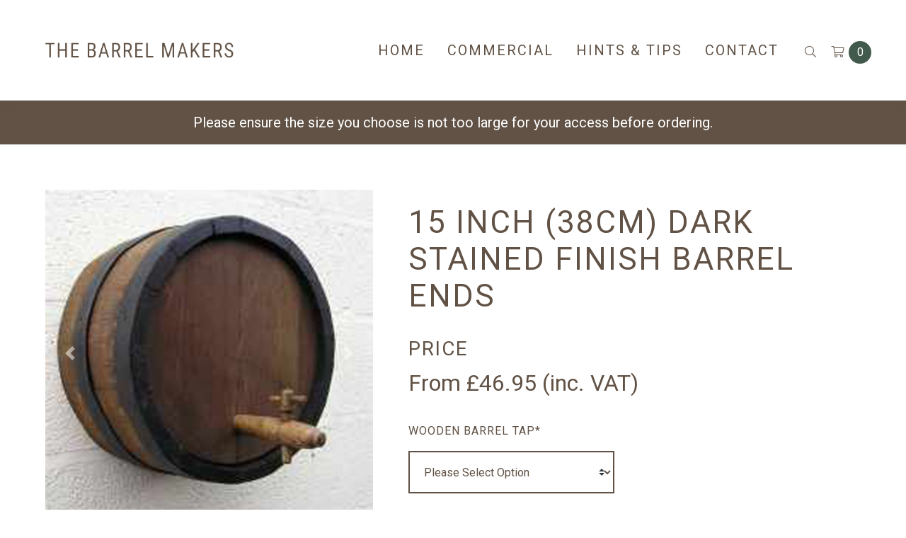

--- FILE ---
content_type: text/html; charset=utf-8
request_url: https://www.thebarrelmakers.co.uk/product/15_inch_38cm_dark_stained_finish_barrel_ends_/
body_size: 10997
content:
<!doctype html>
<html lang="en">
<head>
	<script type="text/javascript" src="https://app.termly.io/resource-blocker/5000856c-6ff2-47c6-81b1-13f0bbaf1214?autoBlock=on"></script>
	<script async src="https://www.googletagmanager.com/gtag/js?id=AW-1071656042"></script>
	<script>window.dataLayer=window.dataLayer||[];function gtag(){dataLayer.push(arguments);}gtag('js',new Date());gtag('config','AW-1071656042');</script>
	<meta charset="UTF-8">
	<meta name="viewport" content="width=device-width, initial-scale=1">
	<meta content="The Barrel Makers" name="author">
	<meta content="7 days" name="Revisit-After">	

	<title>15 inch (38cm) Dark Stained Finish Barrel Ends - Barrel Ends And Sections - Shallow Barrel Ends &bull; The Barrel Makers</title>
<meta name="keywords" content="15,inch,38cm,dark,stained,finish,barrel,ends,Barrel Ends And Sections,Shallow Barrel Ends">
<meta name="description" content="15 inch (38cm) Dark Stained Finish Barrel Ends - Barrel Ends And Sections - Shallow Barrel Ends">
<meta property="og:type" content="article">
<meta property="og:title" content="15 inch (38cm) Dark Stained Finish Barrel Ends">
<meta property="og:image" content="https://www.thebarrelmakers.co.uk/images/products/medium/Dark_Stained_Finish_Shallow_Barrel_Ends1334071020_948.jpg">
<meta property="og:description" content="15 inch (38cm) Dark Stained Finish Barrel Ends - Barrel Ends And Sections - Shallow Barrel Ends">
<meta property="og:site_name" content="The Barrel Makers">
<meta name="twitter:card" content="summary_large_image">
<meta name="twitter:title" content="15 inch (38cm) Dark Stained Finish Barrel Ends">
<meta name="twitter:image" content="https://www.thebarrelmakers.co.uk/images/products/medium/Dark_Stained_Finish_Shallow_Barrel_Ends1334071020_948.jpg">
<meta name="twitter:description" content="15 inch (38cm) Dark Stained Finish Barrel Ends - Barrel Ends And Sections - Shallow Barrel Ends">

	<script src="//ajax.googleapis.com/ajax/libs/jquery/1.9.1/jquery.min.js"></script>
<script>window.jQuery||document.write('<script src="https://www.thebarrelmakers.co.uk/themes/barrelmakers/jscript/jquery.js">\x3C/script>')</script>
	<script src="https://www.thebarrelmakers.co.uk/themes/barrelmakers/jscript/popper.min.js,qv==1582280170+bootstrap.min.js,qv==1582280171.pagespeed.jc.h-AiE_SeIJ.js"></script><script>eval(mod_pagespeed___6MG90upt);</script>
	<script>eval(mod_pagespeed_0FKTuH5dIC);</script>
	<script src="https://www.thebarrelmakers.co.uk/themes/barrelmakers/jscript/core.js,qv==1643902169+jquery.matchHeight-min.js,qv==1583921269+magnific-lightbox.js,qv==1582280172+jquery.bcSwipe.min.js,qv==1582280173.pagespeed.jc.l4bcD1zJRj.js"></script><script>eval(mod_pagespeed_OFhLSXhyO3);</script>
	<script>eval(mod_pagespeed_38t0DkccMf);</script>
	<script>eval(mod_pagespeed_QNHwhHFlzc);</script>
	<script>eval(mod_pagespeed_5Nkn2KGTD_);</script>
<script src="https://cdnjs.cloudflare.com/ajax/libs/OwlCarousel2/2.3.4/owl.carousel.min.js" integrity="sha256-pTxD+DSzIwmwhOqTFN+DB+nHjO4iAsbgfyFq5K5bcE0=" crossorigin="anonymous"></script>

<link rel="stylesheet" href="//fonts.googleapis.com/css?family=Roboto:400,400italic,500,700,500italic,700italic%7CLato:400,700">
<link rel="stylesheet" href="https://pro.fontawesome.com/releases/v5.12.1/css/all.css" integrity="sha384-TxKWSXbsweFt0o2WqfkfJRRNVaPdzXJ/YLqgStggBVRREXkwU7OKz+xXtqOU4u8+" crossorigin="anonymous">
	<link rel="stylesheet" href="https://www.thebarrelmakers.co.uk/themes/barrelmakers/css/A.bootstrap.min.css,,qv==1583837281+magnific-lightbox.css,,qv==1582280163+paymentfont.min.css,,qv==1582280164+custom.css,,qv==1648119504,Mcc.BDNtqZA1Q7.css.pagespeed.cf.5fkNlh2RNw.css"/>
	
	
	

<link rel="apple-touch-icon" sizes="57x57" href="https://www.thebarrelmakers.co.uk/themes/barrelmakers/images/favicon/xapple-icon-57x57.png.pagespeed.ic.NcdIndbRrt.webp">
<link rel="apple-touch-icon" sizes="60x60" href="https://www.thebarrelmakers.co.uk/themes/barrelmakers/images/favicon/xapple-icon-60x60.png.pagespeed.ic.JXD1ZUebHr.webp">
<link rel="apple-touch-icon" sizes="72x72" href="https://www.thebarrelmakers.co.uk/themes/barrelmakers/images/favicon/xapple-icon-72x72.png.pagespeed.ic.h2jUEKfG6D.webp">
<link rel="apple-touch-icon" sizes="76x76" href="https://www.thebarrelmakers.co.uk/themes/barrelmakers/images/favicon/xapple-icon-76x76.png.pagespeed.ic.WI3f8tMA7h.webp">
<link rel="apple-touch-icon" sizes="114x114" href="https://www.thebarrelmakers.co.uk/themes/barrelmakers/images/favicon/xapple-icon-114x114.png.pagespeed.ic.kGXYWbtwce.webp">
<link rel="apple-touch-icon" sizes="120x120" href="https://www.thebarrelmakers.co.uk/themes/barrelmakers/images/favicon/xapple-icon-120x120.png.pagespeed.ic.1OvI7iErFC.webp">
<link rel="apple-touch-icon" sizes="144x144" href="https://www.thebarrelmakers.co.uk/themes/barrelmakers/images/favicon/xapple-icon-144x144.png.pagespeed.ic.yxFJ4o_J4H.webp">
<link rel="apple-touch-icon" sizes="152x152" href="https://www.thebarrelmakers.co.uk/themes/barrelmakers/images/favicon/xapple-icon-152x152.png.pagespeed.ic.HE0i-s5dfM.webp">
<link rel="apple-touch-icon" sizes="180x180" href="https://www.thebarrelmakers.co.uk/themes/barrelmakers/images/favicon/xapple-icon-180x180.png.pagespeed.ic.B8F1l4jfRG.webp">
<link rel="icon" type="image/png" sizes="192x192" href="https://www.thebarrelmakers.co.uk/themes/barrelmakers/images/favicon/xandroid-icon-192x192.png.pagespeed.ic.s1OIJ_Ktkq.webp">
<link rel="icon" type="image/png" sizes="32x32" href="https://www.thebarrelmakers.co.uk/themes/barrelmakers/images/favicon/xfavicon-32x32.png.pagespeed.ic.LUpIqJbuCR.webp">
<link rel="icon" type="image/png" sizes="96x96" href="https://www.thebarrelmakers.co.uk/themes/barrelmakers/images/favicon/xfavicon-96x96.png.pagespeed.ic.uSZiZ6Emsr.webp">
<link rel="icon" type="image/png" sizes="16x16" href="https://www.thebarrelmakers.co.uk/themes/barrelmakers/images/favicon/xfavicon-16x16.png.pagespeed.ic.3FHG8EnHfv.webp">
<link rel="manifest" href="https://www.thebarrelmakers.co.uk/themes/barrelmakers/images/favicon/manifest.json">
<link rel="stylesheet" href="https://cdnjs.cloudflare.com/ajax/libs/OwlCarousel2/2.3.4/assets/owl.carousel.min.css"/>
<link href="https://fonts.googleapis.com/css?family=Roboto:300,400,500,700&display=swap" rel="stylesheet">
<meta name="msapplication-TileColor" content="#ffffff">
<meta name="msapplication-TileImage" content="https://www.thebarrelmakers.co.uk/themes/barrelmakers/images/favicon/ms-icon-144x144.png">
<meta name="theme-color" content="#ffffff">



	
    <script type="text/javascript">var csrfMagicToken="sid:d9766011b96c4a211b380a7f71742cdcefe68e75,1756385828";var csrfMagicName="__csrf_magic";</script><script src="https://www.thebarrelmakers.co.uk/admin/themes/default/jscript/csrf-magic.js.pagespeed.jm.IO01RbayPX.js" type="text/javascript"></script></head>
<body class="body_product body_product_default body_product_id_91 chrome">


<!--
	
-->
	<div class="container-fluid">
	<nav class="mobile-navbar navbar fixed-top navbar-light d-md-none">
		<div class="row no-gutters flex-grow-1">
			<div class="col-3 d-flex align-items-center">
				<button class="navbar-toggler" type="button" data-toggle="collapse" data-target="#mobile-menu" aria-controls="mobile-menu" aria-expanded="false" aria-label="Toggle navigation">
					<span class="navbar-toggler-icon"></span>
				</button>
			</div>
			<div class="col-6 text-center">
				<a class="brand" href="https://www.thebarrelmakers.co.uk/">
											<img alt="The Barrel Makers" class="img-fluid d-block mx-auto" src="[data-uri]">
									</a>
			</div>
			<div class="quick-icons col-3 text-right">
									<a href="https://www.thebarrelmakers.co.uk/viewcart/" class="cart-icon">
						<i class="fal fa-shopping-cart" aria-hidden="true"></i>
						<span class="badge badge-pill badge-danger">0</span>
					</a>
					<a type="button" data-toggle="modal" data-target="#searchModalCenter" style="-webkit-appearance: none;
border-radius: 0;">
						<i class="fal fa-search" aria-hidden="true"></i>
					</a>
							</div>
		</div>

		<div class="collapse" id="mobile-menu">
						<form action="https://www.thebarrelmakers.co.uk/searchresults/" method="post">
				<div class="input-group">
					<input autocomplete="off" class="form-control" name="main_search" type="search" placeholder="Search" value="">
					<span class="input-group-btn"><button class="btn btn-main" type="submit">Search</button></span>
				</div>
			</form>
												<ul class="navbar-nav">
									<li class="nav-item"><a class="nav-link" href="https://www.thebarrelmakers.co.uk/">Home</a></li>
									<li class="nav-item"><a class="nav-link" href="https://www.thebarrelmakers.co.uk/page/commercial/">Commercial</a></li>
									<li class="nav-item"><a class="nav-link" href="https://www.thebarrelmakers.co.uk/page/hints-tips/">Hints &amp; Tips</a></li>
									<li class="nav-item"><a class="nav-link" href="https://www.thebarrelmakers.co.uk/contact/">Contact</a></li>
							</ul>
					</div>
	</nav>
</div>

<header class="d-none d-md-block">
	<div class="main-container">
		<div class="row">
			<div class="logo col-md-3 col-xl-3">
				<a class="d-block" href="https://www.thebarrelmakers.co.uk/">
											<img alt="The Barrel Makers" class="img-fluid d-block" src="[data-uri]">
									</a>
			</div>
			<div class="col-12 col-md-9 col-xl-9 text-right">
													<nav class="navbar navbar-expand-md inline-block">
						<ul class="navbar-nav">
															<li class="nav-item"><a class="nav-link" href="https://www.thebarrelmakers.co.uk/">Home</a></li>
															<li class="nav-item"><a class="nav-link" href="https://www.thebarrelmakers.co.uk/page/commercial/">Commercial</a></li>
															<li class="nav-item"><a class="nav-link" href="https://www.thebarrelmakers.co.uk/page/hints-tips/">Hints &amp; Tips</a></li>
															<li class="nav-item"><a class="nav-link" href="https://www.thebarrelmakers.co.uk/contact/">Contact</a></li>
													</ul>
					</nav>
				
				<div class="right-icons inline-block">
					
						<div class="cart-link text-md-right text-center">

							<button type="button" class="btn search-btn" data-toggle="modal" data-target="#searchModalCenter">
								<i class="fal fa-search"></i>
							</button>

							<a class="align-middle cart-link" href="https://www.thebarrelmakers.co.uk/viewcart/">
								<i class="fal fa-shopping-cart"></i>
								<span>0</span>
							</a>

						</div>

									</div>
			</div>
		</div>
	</div>
</header>

<!-- Modal -->
<div class="modal fade" id="searchModalCenter" tabindex="-1" role="dialog" aria-labelledby="searchModalCenterTitle" aria-hidden="true">
  <div class="modal-dialog modal-dialog-centered" role="document">
    <div class="modal-content">
      <div class="modal-header">
        <h5 class="modal-title" id="searchModalCenterTitle">Search our products</h5>
        <button type="button" class="close" data-dismiss="modal" aria-label="Close">
          <span aria-hidden="true">&times;</span>
        </button>
      </div>
      <div class="modal-body">
				<div class="search">
					<form action="https://www.thebarrelmakers.co.uk/searchresults/" class="header-search" method="post">
						<div class="input-group">
							<input autocomplete="off" class="form-control" id="main_search" name="main_search" type="search" placeholder="Search" value="">
							<span class="input-group-btn"><button class="btn btn-main" type="submit">Search</button></span>
						</div>

						<div class="search-suggestions">
							<ul class="list-group"></ul>
						</div>
					</form>
				</div>
      </div>
      <div class="modal-footer">
        <button type="button" class="btn btn-secondary" data-dismiss="modal">Close</button>
        <button type="button" class="btn btn-primary">Save changes</button>
      </div>
    </div>
  </div>
</div>

	<div class="product-info-bar">
	<div class="container-fluid">
		<p>Please ensure the size you choose is not too large for your access before ordering.</p>
	</div>
</div>

<div class="main-container">
	<div class="white-section">
		<div class="product-page" itemscope itemtype="http://schema.org/Product">
			<div class="row">
				<div class="product-gallery col-sm-12 col-md-6 col-lg-5">
					<div class="carousel slide" id="product-gallery" data-ride="carousel" data-interval="false">
						<div class="carousel-inner" role="listbox">
															<div class="carousel-item active" data-product-image="83">
									<a href="https://www.thebarrelmakers.co.uk/images/products/large/Dark_Stained_Finish_Shallow_Barrel_Ends1334071020_948.jpg" class="mfp-zoom d-block mx-auto">
										<img itemprop="image" class="no-image img-fluid d-block" alt="15 inch (38cm) Dark Stained Finish Barrel Ends" src="https://www.thebarrelmakers.co.uk/images/products/medium/Dark_Stained_Finish_Shallow_Barrel_Ends1334071020_948.jpg">
									</a>
								</div>
													</div>

						<a class="carousel-control-prev" href="#product-gallery" role="button" data-slide="prev">
							<span class="carousel-control-prev-icon" aria-hidden="true"></span>
							<span class="sr-only">Previous</span>
						</a>
						<a class="carousel-control-next" href="#product-gallery" role="button" data-slide="next">
							<span class="carousel-control-next-icon" aria-hidden="true"></span>
							<span class="sr-only">Next</span>
						</a>
					</div>
									</div>

				<div class="product-details col-sm-12 col-md-6 col-lg-7">
					<div class="card">
						<div class="card-body">
							<h1 class="card-title" itemprop="name">15 inch (38cm) Dark Stained Finish Barrel Ends</h1>

							<div class="product-tags">
																
								<span class="stock-level low-stock badge badge-pill badge-warning hidden">Low in stock</span>

								<span class="stock-level out-of-stock badge badge-pill badge-danger hidden">Out of stock</span>

								<span class="stock-level in-stock badge badge-pill badge-success hidden">In stock</span>
							</div>

							<form method="post" action="https://www.thebarrelmakers.co.uk/product/15_inch_38cm_dark_stained_finish_barrel_ends_/" id="productview_form" itemprop="offers" itemscope itemtype="http://schema.org/Offer">
								<input type="hidden" name="productview_id" value="91">
								<meta itemprop="price" content="46.95">
								<meta itemprop="priceCurrency" content="GBP">
									
									<div class="price">
										<h4>Price</h4>
										<span class="from" id="default-product-from">From </span>										<span class="currency" id="default-product-currency">&pound;</span><span id="default-product-price">46.95 (inc. VAT)</span>

																			</div>

																			<ul class="product-options list-group list-group-flush">
																							<li class="list-group-item">
													<div class="form-group">
														<label class="equal" for="product_option_1394">Wooden Barrel Tap<span class="mandatory">*</span></label>
														<div class="select-wrapper">
															<select class="form-control product-option-select custom-select" id="product_option_1394" name="product_option[1394]" data-option-id="1394">
																<option value="">Please Select Option</option>
																																	<option value="without a barrel tap">without a barrel tap</option>
																																	<option value="a fitted 7&quot; wooden tap">a fitted 7&quot; wooden tap</option>
																															</select>
														</div>
													</div>
												</li>
																					</ul>
									
									
																		<div class="form-group">
										<div class="container-fluid">
											<div class="row">
												<div class="col-12 px-0">
													<label for="productview_quantity" class="col-form-label quantity-col">Quantity</label>
												</div>
												<div class="col-3 col-xl-4 col-xxl-1 px-0">
													<input class="form-control" type="number" name="productview_quantity" id="productview_quantity" value="1" min="1">
												</div>
												<div class="col-9 col-xl-6 col-xxl-5 add-to-cart px-0">
													<input class="btn btn-cart" type="submit" id="addtocartbtn" value="Add to cart" name="productview_addtocart">
																									</div>
											</div>
										</div>
									</div>
															</form>
						</div>
					</div>
				</div>
			</div>
		</div>
	</div>

	
	<div class="white-section brown text-center">
		<div class="product-description">
			<div class="container-fluid">
				<div class="row">
					<div class="col-12 col-xl-8 offset-xl-2">
						<h3>Product description</h3>
						<div class="description" itemprop="description">
							<p>The dark stained ends have black painted hoops and a dark stained finish to the wood.</p>
<p>Approximate End Diameter 15 inch (38cm)</p>
<p>Why not purchase with a fitted wooden tap at the additional cost of &pound;6.00. <br/>&nbsp;</p>

													</div>
					</div>
				</div>
			</div>
		</div>
	</div>

</div>


<!-- Brass Tap Modal -->
<div class="modal fade" id="brassTapsModal" tabindex="-1" role="dialog" aria-labelledby="brassTapsModalTitle" aria-hidden="true">
  <div class="modal-dialog modal-dialog-centered" role="document">
    <div class="modal-content">
      <div class="modal-header">
        <h5 class="modal-title" id="brassTapsModalLongTitle">Brass Taps</h5>
        <button type="button" class="close" data-dismiss="modal" aria-label="Close">
          <span aria-hidden="true">&times;</span>
        </button>
      </div>
      <div class="modal-body">
<p>Rainwater barrels have the option of having a brass tap fitted near the bottom of the barrel. Brass taps are available in three different styles. The frog tap version includes a screw-on hose-tail to which a length of garden hose may be attached.</p>
      </div>
      <div class="modal-footer">
        <button type="button" class="btn btn-secondary" data-dismiss="modal">Close</button>
        <button type="button" class="btn btn-primary">Save changes</button>
      </div>
    </div>
  </div>
</div>

<!-- Wood Tap Modal -->
<div class="modal fade" id="woodTapsModal" tabindex="-1" role="dialog" aria-labelledby="woodTapsModalTitle" aria-hidden="true">
  <div class="modal-dialog modal-dialog-centered" role="document">
    <div class="modal-content">
      <div class="modal-header">
        <h5 class="modal-title" id="woodTapsModalLongTitle">Woodern Taps</h5>
        <button type="button" class="close" data-dismiss="modal" aria-label="Close">
          <span aria-hidden="true">&times;</span>
        </button>
      </div>
      <div class="modal-body">
<p>Oak barrel butts are also available fitted with wooden barrel taps. Three sizes of tap are available, i.e. 7" (17½cm), 8" (20cm) and 10" (25cm). The larger the tap the greater the flow of water.<p>
      </div>
      <div class="modal-footer">
        <button type="button" class="btn btn-secondary" data-dismiss="modal">Close</button>
        <button type="button" class="btn btn-primary">Save changes</button>
      </div>
    </div>
  </div>
</div>

<!-- Barrel Lids Modal -->
<div class="modal fade" id="barrelLidsModal" tabindex="-1" role="dialog" aria-labelledby="barrelLidsModalTitle" aria-hidden="true">
  <div class="modal-dialog modal-dialog-centered" role="document">
    <div class="modal-content">
      <div class="modal-header">
        <h5 class="modal-title" id="barrelLidsModalLongTitle">Barrel Lids</h5>
        <button type="button" class="close" data-dismiss="modal" aria-label="Close">
          <span aria-hidden="true">&times;</span>
        </button>
      </div>
      <div class="modal-body">
<p>Water butts can have either a loose lift-off lid or a fixed non-removable end. Either may be notched to allow entry of a drainpipe. Fixed ends are a safer option for children. We recommend fixed ends because they restrict air flow into the barrel and also trap moist air inside the barrel. This is beneficial for the barrel during hot, dry weather conditions. Reduced air flow also reduces the possibility of stagnant water effects.<p>
      </div>
      <div class="modal-footer">
        <button type="button" class="btn btn-secondary" data-dismiss="modal">Close</button>
        <button type="button" class="btn btn-primary">Save changes</button>
      </div>
    </div>
  </div>
</div>

<!-- Barrel Stands Modal -->
<div class="modal fade" id="barrelStandsModal" tabindex="-1" role="dialog" aria-labelledby="barrelStandsModalTitle" aria-hidden="true">
  <div class="modal-dialog modal-dialog-centered" role="document">
    <div class="modal-content">
      <div class="modal-header">
        <h5 class="modal-title" id="barrelStandsModalLongTitle">Barrel Stands</h5>
        <button type="button" class="close" data-dismiss="modal" aria-label="Close">
          <span aria-hidden="true">&times;</span>
        </button>
      </div>
      <div class="modal-body">
<p>Use a stand to lift the barrel off the ground increasing the clearance from the tap to the ground by an additional 4". This makes it sufficient for most buckets and watering cans. Our stands are made from pressure treated timber for long life. Water butt stands are 4" high and are made from pressure treated timber for long life. These attractive additions serve to lift the barrel off the ground allowing air to circulate under the barrel. They also increase the clearance between the tap and the ground by 4" making it possible to get larger watering cans and buckets under the tap.<p>
      </div>
      <div class="modal-footer">
        <button type="button" class="btn btn-secondary" data-dismiss="modal">Close</button>
        <button type="button" class="btn btn-primary">Save changes</button>
      </div>
    </div>
  </div>
</div>

<!-- Rainsaver Modal -->
<div class="modal fade" id="rainsaverModal" tabindex="-1" role="dialog" aria-labelledby="rainsaverModalTitle" aria-hidden="true">
  <div class="modal-dialog modal-dialog-centered" role="document">
    <div class="modal-content">
      <div class="modal-header">
        <h5 class="modal-title" id="rainsaverModalLongTitle">Rainsaver Diverters</h5>
        <button type="button" class="close" data-dismiss="modal" aria-label="Close">
          <span aria-hidden="true">&times;</span>
        </button>
      </div>
      <div class="modal-body">
<p>Easy way to connect your water butt to a downpipe. This device diverts water from the downpipe to the water butt until the water butt is full. Any further water passes straight down the downpipe. No need for notches or lids. Fits both standard 68mm diameter round and 65mm square section drainpipe. It is however possible to fit diverters to pipes up to 81mm in diameter by using a large drainpipe adaptor. Water from your drainpipe collects inside a well in the rainsaver and flows to your water butt through the flexible hose. When the water level in the butt reaches the same level as the top of the rainsaver's well any further rainwater flows down the remainder of the downpipe. These Rainsavers are a convenient way to connect your water butt to a downpipe and fills your barrel and also acts as an overflow. To fit the rainsaver simply find the height you need to fit the saver at (approx. midway between the water butt hose entry and the top of the water butt), cut a 30mm section out of the drainpipe and slot the drainpipe back together using the rainsaver as the connector. Attach the flexible hose to the water butt to complete the installation.p>
      </div>
      <div class="modal-footer">
        <button type="button" class="btn btn-secondary" data-dismiss="modal">Close</button>
        <button type="button" class="btn btn-primary">Save changes</button>
      </div>
    </div>
  </div>
</div>



<script>$(document).ready(function(){$('#product-gallery').on('click','.mfp-zoom',function(e){e.preventDefault();if("ontouchstart"in window||window.navigator.msMaxTouchPoints){return false;}$.magnificPopup.open({items:[{src:'https://www.thebarrelmakers.co.uk/images/products/large/Dark_Stained_Finish_Shallow_Barrel_Ends1334071020_948.jpg',title:'15 inch (38cm) Dark Stained Finish Barrel Ends'},],type:'image',gallery:{enabled:true}},$('#product-gallery .carousel-item.active').index());});});</script>
<!-- End Product Image Handling -->

	<div class="recycled-usp">
	<div class="row">
		<div class="col-12 col-sm-10 col-md-10 col-lg-9 col-xl-9 d-flex align-items-center text-center text-sm-left">
			<h4>All of our barrels are recycled and made from sustainable materials - recycling today for a greener tomorrow!</h4>
		</div>
		<div class="col-12 col-sm-2 col-md-2 col-lg-3 col-xl-3 text-center text-sm-right">
			<img src="[data-uri]" class="recycle-img">
		</div>
	</div>
</div>

<footer>
	<div class="footer-container">
		<div class="container-fluid">
			<div class="row">
				<div class="col-12 col-sm-6 col-md-6 col-lg-3 d-flex align-items-bassline footer-col">
					<i class="fal fa-map-marker-alt inline-block"></i>
					<p class="inline-block">The Barrel Makers<br>LADY PARK, GATESHEAD<br/>
TYNE AND WEAR<br/>
ENGAND, NE11 0HD</p>
														</div>
				<div class="col-12 col-sm-6 col-md-6 col-lg-3 footer-col">
					<p><i class="fal fa-phone-alt"></i> <a href="tel:07526812713">07526812713</a></p>
					<p><i class="fal fa-envelope"></i> <a href="mailto:mailbox@thebarrelmakers.co.uk">mailbox@thebarrelmakers.co.uk</a></p>
					<div class="social-icons">
						<a href="https://www.facebook.com/barrelmakers" class="social-link" target="_blank"><i class="fab fa-facebook-square" aria-hidden="true"></i></a>						<a href="https://twitter.com/TheBarrelMakers" class="social-link" target="_blank"><i class="fab fa-twitter-square" aria-hidden="true"></i></a>																																			</div>
				</div>
				<div class="col-12 col-sm-6 col-md-6 col-lg-3 footer-col">
																<nav>
							<ul class="navbar-nav">
																	<li class="nav-item"><a class="nav-link" href="https://www.thebarrelmakers.co.uk/contact/">Contact</a></li>
															</ul>
						</nav>
									</div>
				<div class="col-12 col-sm-6 col-md-6 col-lg-3">
																<nav>
							<ul class="navbar-nav">
																	<li class="nav-item"><a class="nav-link" href="https://www.thebarrelmakers.co.uk/page/terms-and-conditions/">Terms &amp; Conditions</a></li>
																	<li class="nav-item"><a class="nav-link" href="https://www.thebarrelmakers.co.uk/page/privacy-policy/">Privacy Policy</a></li>
															</ul>
						</nav>
									</div>
			</div>
		</div>
	</div>
	<div class="legal">
		<div class="container">
			<div class="row">
				<div class="col-12 col-md-12 text-md-center">
					<ul class="list-inline">
												<li class="list-inline-item"><a href="https://www.thebarrelmakers.co.uk/sitemap/">Site Map</a></li>
						<li class="list-inline-item"><a href="https://www.thebarrelmakers.co.uk/page/terms-and-conditions/">Terms &amp; Conditions</a></li>
						<li class="list-inline-item"><a href="https://www.thebarrelmakers.co.uk/page/privacy-policy/">Privacy Policy</a></li>
						<li class="list-inline-item"><a href="https://www.thebarrelmakers.co.uk/website-terms/" rel="nofollow">Website Terms</a></li>
						<li class="list-inline-item"><a href="https://www.thebarrelmakers.co.uk/contact/">Contact Us</a></li>
						<li class="list-inline-item"><a href="http://www.discoverydesign.co.uk">Website by Discovery Design</a></li>
						<li class="list-inline-item">Licensed to The Barrel Makers</li>
					</ul>
				</div>
			</div>
		</div>
	</div>
</footer>


<script type="text/javascript">CsrfMagic.end();</script></body>
</html>

--- FILE ---
content_type: application/javascript
request_url: https://www.thebarrelmakers.co.uk/themes/barrelmakers/jscript/core.js,qv==1643902169+jquery.matchHeight-min.js,qv==1583921269+magnific-lightbox.js,qv==1582280172+jquery.bcSwipe.min.js,qv==1582280173.pagespeed.jc.l4bcD1zJRj.js
body_size: 12031
content:
var mod_pagespeed_OFhLSXhyO3 = "$(document).ready(function(){$('.match').matchHeight();$('.match-1').matchHeight();$('.carousel').carousel()\n$('.carousel').bcSwipe({threshold:50});$('.equal').matchHeight({byRow:false});$('.equal-two').matchHeight({byRow:false});$('.equal-three').matchHeight({byRow:false});$('.equal-four').matchHeight({byRow:false});$(window).load(function(){$('#cart-update-modal').modal('show');});$('.photogallery').each(function(){$(this).magnificPopup({delegate:'a',type:'image',tLoading:'Loading image #%curr%...',mainClass:'mfp-img-mobile',gallery:{enabled:true,navigateByImgClick:true,preload:[0,1]}});});$('.logo-carousel').owlCarousel({items:3,loop:true,margin:0,nav:true,dots:false,autoplay:true,autoplayTimeout:6000,autoplayHoverPause:true,responsive:{300:{items:2,loop:true,margin:0,nav:false,dots:false,autoplay:true,autoplayTimeout:6000,autoplayHoverPause:true,},768:{items:3,loop:true,margin:0,nav:true,dots:false,autoplay:true,autoplayTimeout:6000,autoplayHoverPause:true,},1199:{items:4,loop:true,margin:0,nav:false,dots:false,autoplay:true,autoplayTimeout:6000,autoplayHoverPause:true,},1551:{items:6,loop:true,margin:0,nav:false,dots:false,autoplay:true,autoplayTimeout:6000,autoplayHoverPause:true,},},});$('.popular-products').owlCarousel({items:3,loop:false,margin:0,nav:true,dots:false,autoplay:true,autoplayTimeout:6000,autoplayHoverPause:true,navText:[\"<i class='fal fa-arrow-left'></i>\",\"<i class='fal fa-arrow-right'></i>\"],responsive:{300:{items:1,loop:true,margin:0,nav:true,dots:false,autoplay:true,autoplayTimeout:6000,autoplayHoverPause:true,navText:[\"<i class='fal fa-arrow-left'></i>\",\"<i class='fal fa-arrow-right'></i>\"],},767:{items:2,loop:true,margin:0,nav:true,dots:false,autoplay:true,autoplayTimeout:6000,autoplayHoverPause:true,navText:[\"<i class='fal fa-arrow-left'></i>\",\"<i class='fal fa-arrow-right'></i>\"],},1199:{items:3,loop:true,margin:0,nav:true,dots:false,autoplay:true,autoplayTimeout:6000,autoplayHoverPause:true,navText:[\"<i class='fal fa-arrow-left'></i>\",\"<i class='fal fa-arrow-right'></i>\"],},1650:{items:4,loop:true,margin:0,nav:true,dots:false,autoplay:true,autoplayTimeout:6000,autoplayHoverPause:true,navText:[\"<i class='fal fa-arrow-left'></i>\",\"<i class='fal fa-arrow-right'></i>\"],},},});var owl=$('.slider-images').owlCarousel({loop:true,autoplay:false,nav:true,items:1,dots:false,startPosition:'URLHash',navText:['<i class=\"fa fa-angle-left\" aria-hidden=\"true\"></i>','<i class=\"fa fa-angle-right\" aria-hidden=\"true\"></i>'],autoHeight:true,lazyLoad:true});$('.gallery-thumbnails').on('click','a',function(e){e.preventDefault();owl.trigger('to.owl.carousel',[$(this).data('slide')]);});$('.logo-carousel').owlCarousel({items:3,loop:true,margin:0,nav:true,dots:false,autoplay:true,autoplayTimeout:6000,autoplayHoverPause:true,responsive:{300:{items:1,loop:true,margin:0,nav:false,dots:false,autoplay:true,autoplayTimeout:6000,autoplayHoverPause:true,},767:{items:2,loop:true,margin:0,nav:true,dots:false,autoplay:true,autoplayTimeout:6000,autoplayHoverPause:true,},1199:{items:6,loop:true,margin:0,nav:false,dots:false,autoplay:true,autoplayTimeout:6000,autoplayHoverPause:true,},},});$(\".shipping-details-container\").toggle(!$(\"#orderdetails_shipping_same_as_billing_address\").is(\":checked\"));$(\"#orderdetails_shipping_same_as_billing_address\").on(\"change\",function(){$(\".shipping-details-container\").toggle(!this.checked);updateShippingOptions();});updateShippingOptions();$(\"#orderdetails_billing_country, #orderdetails_shipping_country\").on(\"change\",function(){if($(\"#orderdetails_shipping_same_as_billing_address\").is(\":checked\")===true||$(\"#orderdetails_shipping_same_as_billing_address\").length===0){updateShippingOptions();}else if($(\"#orderdetails_shipping_same_as_billing_address\").is(\":checked\")===false){updateShippingOptions();}});$(\"#orderdetails_billing_postcode, #orderdetails_shipping_postcode\").on(\"keyup\",function(){if($(\"#orderdetails_shipping_same_as_billing_address\").is(\":checked\")===true||$(\"#orderdetails_shipping_same_as_billing_address\").length===0){updateShippingOptions();}else if($(\"#orderdetails_shipping_same_as_billing_address\").is(\":checked\")===false){updateShippingOptions();}});$(\"#orderdetails_billing_address, #orderdetails_shipping_address\").on(\"change\",function(){updateShippingOptions();});function updateShippingOptions(){var shipping_address_id=-1;var shipping_address_id_type=\"\";if($(\"#orderdetails_shipping_address\").length){shipping_address_id=$(\"#orderdetails_shipping_address\").val();shipping_address_id_type=\"shipping\";if(shipping_address_id===-2){shipping_address_id=$(\"#orderdetails_billing_address\").val();shipping_address_id_type=\"billing\";}}var shipping_country=$(\"#orderdetails_shipping_country\").val();var shipping_postcode=$(\"#orderdetails_shipping_postcode\").val();if($(\"#orderdetails_shipping_same_as_billing_address\").is(\":checked\")===true||(shipping_address_id_type===\"billing\"&&shipping_address_id===-1)||($(\"#orderdetails_shipping_same_as_billing_address\").length===0&&$(\"#orderdetails_shipping_address\").length===0)){shipping_country=$(\"#orderdetails_billing_country\").val();shipping_postcode=$(\"#orderdetails_billing_postcode\").val();}$.post(\"/ajax.php\",{ajax:\"shipping\",\"shipping_country\":shipping_country,\"shipping_postcode\":shipping_postcode,\"shipping_address_id\":shipping_address_id},function(data){if(data!==undefined){var shipping_html=\"\";data.forEach(function(shipping_method){if(shipping_method.cost!==null){shipping_html+=\"<dt><input name=\\\"orderdetails_shipping\\\" type=\\\"radio\\\" value=\\\"\"+shipping_method.id+\"\\\"\"+(shipping_method.checked&&!$(\"input[name=\\\"orderdetails_click_and_collect\\\"]:checked\").length?\" checked\":\"\")+\">\"+shipping_method.name+\"</dt>\";shipping_html+=\"<dd>\"+shipping_method.currency+shipping_method.cost+\"</dd>\";}else{shipping_html+=\"<dt>\"+shipping_method.name+\"</dt>\";shipping_html+=\"<dd></dd>\";}});$(\"#shipping_container_ajax\").html(shipping_html);}},\"json\");}updateShippingInformationContainer();$(\"#shipping_container_ajax, #click_and_collect_container\").on(\"change\",\"input\",function(){if(this.checked){$(\"#shipping_container_ajax input[name=\\\"orderdetails_shipping\\\"], #click_and_collect_container input[name=\\\"orderdetails_click_and_collect\\\"]\").not(this).prop(\"checked\",false);updateShippingInformationContainer();}});function updateShippingInformationContainer(){if($(\"input[name=\\\"orderdetails_click_and_collect\\\"]:checked\").length){$(\".shipping:visible\").hide();}else{$(\".shipping:hidden\").show();}}$(\".product-option-select:not(:first)\").attr(\"disabled\",true);if($(\"#default-product-rrp-price\").text()===\"\"){$(\"#default-product-rrp\").hide();}var fromPrice=$(\"#default-product-price\").text();if($(\"form#productview_form\").length){$(\"form#productview_form\")[0].reset();}$(\".product-options\").on(\"change ready\",\".product-option-select\",function(){var selectedOptionIndex=$(\".product-option-select\").index($(this));if($(this).val()===\"\"){$(\".product-option-select:lt(\"+(selectedOptionIndex+1)+\")\").attr(\"disabled\",false);$(\".product-option-select:gt(\"+(selectedOptionIndex)+\")\").attr(\"disabled\",true).prop(\"selectedIndex\",0);}else{$(\".product-option-select:lt(\"+(selectedOptionIndex+2)+\")\").attr(\"disabled\",false);$(\".product-option-select:gt(\"+(selectedOptionIndex)+\")\").attr(\"disabled\",true).prop(\"selectedIndex\",0);}$(\".product-option-select:gt(\"+(selectedOptionIndex)+\")\").find(\"option[value!=\\\"\\\"]\").remove();if(selectedOptionIndex!==($(\".product-option-select\").length-1)&&$(this).val()!==\"\"){var nextOptionID=$(\".product-option-select:eq(\"+(selectedOptionIndex+1)+\")\").data(\"option-id\");$.post(\"/ajax.php\",\"ajax=next_product_options&product_id=\"+$(\"input[name=\\\"productview_id\\\"]\").val()+\"&next_option_id=\"+nextOptionID+\"&\"+$(\".product-option-select\").serialize(),function(data){if(data!==undefined){$.each(data,function(i,item){$(\".product-option-select:eq(\"+(selectedOptionIndex+1)+\")\").append(\"<option>\"+item.value+\"</option>\");});$(\".product-option-select:eq(\"+(selectedOptionIndex+1)+\")\").attr(\"disabled\",false);}},\"json\");}var productOptionsComplete=true;$(\".product-option-select\").each(function(){if($(this).val()===\"\"){productOptionsComplete=false;}});if(productOptionsComplete){$(\"#default-product-rrp\").hide();$(\"#default-product-from\").hide();$(\"#default-product-currency\").hide();$(\"#default-product-price\").text(\"Updating Price...\");$.post(\"/ajax.php\",\"ajax=product_information&product_id=\"+$(\"input[name=\\\"productview_id\\\"]\").val()+\"&\"+$(\".product-option-select\").serialize(),function(data){if(data!==undefined){if(data.image_id){var variationImage=$(\"#product-gallery .carousel-item[data-product-image=\\\"\"+data.image_id+\"\\\"]\");$(\"#product-gallery\").carousel(variationImage.index());}if(data.available===true){$(\"#default-product-from\").hide();$(\"#default-product-currency\").show();$(\"#default-product-price\").text(($(\"#default-product-price\").data(\"vat-rule\")===\"excluded\")?data.net_price:data.price);if(data.rrp>0){$(\"#default-product-rrp-price\").text(data.rrp);$(\"#default-product-rrp\").show();}else{$(\"#default-product-rrp\").hide();}$(\".stock-level\").addClass(\"hidden\");if(!data.in_stock){$(\".stock-level.out-of-stock\").removeClass(\"hidden\");}else if(data.low_stock){$(\".stock-level.low-stock\").removeClass(\"hidden\");}else{$(\".stock-level.in-stock\").removeClass(\"hidden\");}}else{$(\".stock-level\").addClass(\"hidden\");$(\"#default-product-rrp\").hide();$(\"#default-product-from\").hide();$(\"#default-product-currency\").hide();$(\"#default-product-price\").text(\"Product Not Available\");}}},\"json\");}else{$(\".stock-level\").addClass(\"hidden\");$(\"#default-product-rrp\").hide();$(\"#default-product-from\").show();$(\"#default-product-currency\").show();$(\"#default-product-price\").text(fromPrice);}});$(\".myaccount-addresses\").on(\"change\",\".select-billing-default\",function(){var defaultID=$(this).val();$(this).parents(\"li\").find(\".select-billing-default\").attr(\"checked\",true);$.post(\"/ajax.php\",{\"ajax\":\"myaccount_update_default_address\",\"myaccount_address_type\":\"billing\",\"address_id\":defaultID},null,\"json\");});$(\".myaccount-addresses\").on(\"change\",\".select-shipping-default\",function(){var defaultID=$(this).val();$(this).parents(\"li\").find(\".select-shipping-default\").attr(\"checked\",true);$.post(\"/ajax.php\",{\"ajax\":\"myaccount_update_default_address\",\"myaccount_address_type\":\"shipping\",\"address_id\":defaultID},null,\"json\");});$(\"#orderdetails_billing_address\").on(\"change\",function(){if($(\"#orderdetails_billing_address\").val()===\"-1\"){$(\".billing-details-container\").show();}else{$(\".billing-details-container\").hide();}});$(\"#orderdetails_billing_address\").trigger(\"change\");$(\"#orderdetails_shipping_address\").on(\"change\",function(){if($(\"#orderdetails_shipping_address\").val()===\"-1\"){$(\".shipping-details-container\").show();}else{$(\".shipping-details-container\").hide();}});$(\"#orderdetails_shipping_address\").trigger(\"change\");$(\".review-write-a-review-btn\").on(\"click\",function(e){e.preventDefault();if($(\".write-a-review-container:visible\").length===0){$(\".write-a-review-container\").removeClass(\"hidden\");$(\".reviews-container\").addClass(\"hidden\");}});$(\"#review-write-a-review\").on(\"submit\",function(e){e.preventDefault();$.post(\"/ajax.php?ajax=add_product_review\",$(\"#review-write-a-review\").serialize(),function(data){if(data!==undefined){alert(data.msg);if(!data.error){$(\".write-a-review-container\").addClass(\"hidden\");$(\".reviews-container\").removeClass(\"hidden\");$(\"#review-write-a-review\").trigger(\"reset\");}}},\"json\");return false;});var searchDelayTimeout;var searchDelayPeriod=500;$(\"#main_search\").on(\"keyup\",function(){clearTimeout(searchDelayTimeout);searchDelayTimeout=setTimeout(function(){$.post(\"/ajax.php\",{\"ajax\":\"search_suggestions\",\"search_term\":$(\"#main_search\").val()},function(data){$(\".search-suggestions ul\").html(\"\");if(data!==undefined){if(data.length){$.each(data,function(i,item){$(\".search-suggestions ul\").append(\"<li class=\\\"list-group-item\\\"><a href=\\\"\"+item.search_url+\"\\\">\"+item.search_term+(item.num_results!==null?\" <span>\"+item.num_results+\"</span>\":\"\")+\"</a></li>\");});$(\".search-suggestions:hidden\").show();}else{$(\".search-suggestions:visible\").hide();}}else{$(\".search-suggestions:visible\").hide();}},\"json\");},searchDelayPeriod);});$(\"#main_search\").on('focus',function(){searchDelayPeriod=0;$(\"#main_search\").trigger(\"keyup\");searchDelayPeriod=500;});$(\"body:not(\\\".search\\\")\").on(\"click\",function(){if(!$(\"#main_search\").is(\":focus\")){$(\".search-suggestions:visible\").hide();}});$(\"#product-filter-form select\").on(\"change\",function(){$(\"#product-filter-form\").submit();});$(\".filters .card .card-header\").on(\"click\",function(){$(this).next(\".card-body\").slideToggle();});$(\".mobile-refine-by\").on(\"click\",function(){$(\".filters\").slideToggle();});$(\".page-content table\").addClass(\"table\").wrap(\"<div class=\\\"table-responsive\\\"></div>\");if($(\"#product-filter-per-page\").length){$(\".view-per-page\").hide();var perPageOptions=[];$(\"#product-filter-per-page > option\").each(function(){perPageOptions[perPageOptions.length]=\"<a \"+(($(\"#product-filter-per-page > option:selected\").val()===this.value)?\"class=\\\"active\\\" \":\"\")+\"href=\\\"#\\\" data-per-page=\\\"\"+this.value+\"\\\">\"+this.value+\"</a>\";});$(\".per-page-options\").append(perPageOptions.join(\"<span> / </span>\"));$(\".per-page-options a\").on(\"click\",function(e){e.preventDefault();var perPage=$(this).data(\"per-page\");$(\"#product-filter-per-page\").val(perPage).trigger(\"change\");});}});function loadProductReviews(product_id,product_title){var loadingNext=false;var loadStart=0;var endReached=false;$(\".review-details > .inner\").scroll(function(){if(loadingNext===false&&endReached===false&&(($(this).scrollTop()+$(this).innerHeight()>=$(this)[0].scrollHeight-100)||loadStart===0)){loadingNext=true;if($(\".reviews-container .ajax-loading:hidden\").length){$(\".reviews-container .ajax-loading:hidden\").fadeIn(\"fast\");}$.get(\"/ajax.php\",{\"ajax\":\"load_product_reviews\",\"product_id\":product_id,\"review_load_start\":loadStart},function(data){if(data!==undefined){if(data.length){$.each(data,function(i,item){var starRating=\"\";for(var r=1;r<=5;r++){if(item.rating>=r){starRating+=\"<i class=\\\"fa fa-star full\\\"></i>\";}else{starRating+=\"<i class=\\\"fa fa-star-o empty\\\"></i>\";}}$(\".reviews-container .ajax-loading\").before(\"<div class=\\\"review-holder\\\" itemprop=\\\"review\\\" itemscope itemtype=\\\"http://schema.org/Review\\\"><div class=\\\"inner border-b clearfix row no-pad\\\">\"+\"<div class=\\\"review-display-name text-left col-6 col-md-10\\\"><meta itemprop=\\\"headline\\\" content=\\\"\"+item.display_name+\"'s Review\\\">\"+\"<p class=\\\"mb-0\\\" itemprop=\\\"author\\\">\"+item.display_name+\" <meta itemprop=\\\"datePublished\\\" content=\\\"\"+item.iso_date+\"\\\"><span class=\\\"text-muted timestamp-fullstring\\\"> - \"+item.short_date+\"</span></p></div>\"+\"<div class=\\\"review text-right col-6 col-md-2\\\"><p class=\\\"mb-0\\\" itemprop=\\\"reviewRating\\\" itemscope itemtype=\\\"http://schema.org/Rating\\\"><meta itemprop=\\\"ratingValue\\\" content=\\\"\"+item.rating+\"\\\">\"+starRating+\"</p></div>\"+\"<div class=\\\"review-content col-sm-12 col-md-12\\\" itemprop=\\\"description\\\"><p>\"+item.review+\"</p></div><div class=\\\"review-recommend col-sm-12 col-md-12\\\"><p class=\\\"text-muted mb-0\\\"><i class=\\\"fa fa-thumbs-\"+(item.recommended?\"up\":\"down\")+\"\\\"></i>\"+\" \"+(item.recommended?\"would\":\"would not\")+\" recommend product</p></div>\"+\"</div></div></div>\");});}else{endReached=true;}if($(\".reviews-container .ajax-loading:visible\").length){$(\".reviews-container .ajax-loading:visible\").fadeOut(\"fast\");}loadStart+=data.length;loadingNext=false;}},\"json\");}}).trigger(\"scroll\");}";
var mod_pagespeed_38t0DkccMf = "!function(t){\"use strict\";\"function\"==typeof define&&define.amd?define([\"jquery\"],t):\"undefined\"!=typeof module&&module.exports?module.exports=t(require(\"jquery\")):t(jQuery)}(function(t){var e=-1,o=-1,n=function(t){return parseFloat(t)||0},a=function(e){var o=1,a=t(e),i=null,r=[];return a.each(function(){var e=t(this),a=e.offset().top-n(e.css(\"margin-top\")),s=r.length>0?r[r.length-1]:null;null===s?r.push(e):Math.floor(Math.abs(i-a))<=o?r[r.length-1]=s.add(e):r.push(e),i=a}),r},i=function(e){var o={byRow:!0,property:\"height\",target:null,remove:!1};return\"object\"==typeof e?t.extend(o,e):(\"boolean\"==typeof e?o.byRow=e:\"remove\"===e&&(o.remove=!0),o)},r=t.fn.matchHeight=function(e){var o=i(e);if(o.remove){var n=this;return this.css(o.property,\"\"),t.each(r._groups,function(t,e){e.elements=e.elements.not(n)}),this}return this.length<=1&&!o.target?this:(r._groups.push({elements:this,options:o}),r._apply(this,o),this)};r.version=\"0.7.2\",r._groups=[],r._throttle=80,r._maintainScroll=!1,r._beforeUpdate=null,r._afterUpdate=null,r._rows=a,r._parse=n,r._parseOptions=i,r._apply=function(e,o){var s=i(o),h=t(e),l=[h],c=t(window).scrollTop(),p=t(\"html\").outerHeight(!0),u=h.parents().filter(\":hidden\");return u.each(function(){var e=t(this);e.data(\"style-cache\",e.attr(\"style\"))}),u.css(\"display\",\"block\"),s.byRow&&!s.target&&(h.each(function(){var e=t(this),o=e.css(\"display\");\"inline-block\"!==o&&\"flex\"!==o&&\"inline-flex\"!==o&&(o=\"block\"),e.data(\"style-cache\",e.attr(\"style\")),e.css({display:o,\"padding-top\":\"0\",\"padding-bottom\":\"0\",\"margin-top\":\"0\",\"margin-bottom\":\"0\",\"border-top-width\":\"0\",\"border-bottom-width\":\"0\",height:\"100px\",overflow:\"hidden\"})}),l=a(h),h.each(function(){var e=t(this);e.attr(\"style\",e.data(\"style-cache\")||\"\")})),t.each(l,function(e,o){var a=t(o),i=0;if(s.target)i=s.target.outerHeight(!1);else{if(s.byRow&&a.length<=1)return void a.css(s.property,\"\");a.each(function(){var e=t(this),o=e.attr(\"style\"),n=e.css(\"display\");\"inline-block\"!==n&&\"flex\"!==n&&\"inline-flex\"!==n&&(n=\"block\");var a={display:n};a[s.property]=\"\",e.css(a),e.outerHeight(!1)>i&&(i=e.outerHeight(!1)),o?e.attr(\"style\",o):e.css(\"display\",\"\")})}a.each(function(){var e=t(this),o=0;s.target&&e.is(s.target)||(\"border-box\"!==e.css(\"box-sizing\")&&(o+=n(e.css(\"border-top-width\"))+n(e.css(\"border-bottom-width\")),o+=n(e.css(\"padding-top\"))+n(e.css(\"padding-bottom\"))),e.css(s.property,i-o+\"px\"))})}),u.each(function(){var e=t(this);e.attr(\"style\",e.data(\"style-cache\")||null)}),r._maintainScroll&&t(window).scrollTop(c/p*t(\"html\").outerHeight(!0)),this},r._applyDataApi=function(){var e={};t(\"[data-match-height], [data-mh]\").each(function(){var o=t(this),n=o.attr(\"data-mh\")||o.attr(\"data-match-height\");n in e?e[n]=e[n].add(o):e[n]=o}),t.each(e,function(){this.matchHeight(!0)})};var s=function(e){r._beforeUpdate&&r._beforeUpdate(e,r._groups),t.each(r._groups,function(){r._apply(this.elements,this.options)}),r._afterUpdate&&r._afterUpdate(e,r._groups)};r._update=function(n,a){if(a&&\"resize\"===a.type){var i=t(window).width();if(i===e)return;e=i;}n?o===-1&&(o=setTimeout(function(){s(a),o=-1},r._throttle)):s(a)},t(r._applyDataApi);var h=t.fn.on?\"on\":\"bind\";t(window)[h](\"load\",function(t){r._update(!1,t)}),t(window)[h](\"resize orientationchange\",function(t){r._update(!0,t)})});";
var mod_pagespeed_QNHwhHFlzc = "!function(a){\"function\"==typeof define&&define.amd?define([\"jquery\"],a):a(\"object\"==typeof exports?require(\"jquery\"):window.jQuery||window.Zepto)}(function(a){var b,c,d,e,f,g,h=\"Close\",i=\"BeforeClose\",j=\"AfterClose\",k=\"BeforeAppend\",l=\"MarkupParse\",m=\"Open\",n=\"Change\",o=\"mfp\",p=\".\"+o,q=\"mfp-ready\",r=\"mfp-removing\",s=\"mfp-prevent-close\",t=function(){},u=!!window.jQuery,v=a(window),w=function(a,c){b.ev.on(o+a+p,c)},x=function(b,c,d,e){var f=document.createElement(\"div\");return f.className=\"mfp-\"+b,d&&(f.innerHTML=d),e?c&&c.appendChild(f):(f=a(f),c&&f.appendTo(c)),f},y=function(c,d){b.ev.triggerHandler(o+c,d),b.st.callbacks&&(c=c.charAt(0).toLowerCase()+c.slice(1),b.st.callbacks[c]&&b.st.callbacks[c].apply(b,a.isArray(d)?d:[d]))},z=function(c){return c===g&&b.currTemplate.closeBtn||(b.currTemplate.closeBtn=a(b.st.closeMarkup.replace(\"%title%\",b.st.tClose)),g=c),b.currTemplate.closeBtn},A=function(){a.magnificPopup.instance||(b=new t,b.init(),a.magnificPopup.instance=b)},B=function(){var a=document.createElement(\"p\").style,b=[\"ms\",\"O\",\"Moz\",\"Webkit\"];if(void 0!==a.transition)return!0;for(;b.length;)if(b.pop()+\"Transition\"in a)return!0;return!1};t.prototype={constructor:t,init:function(){var c=navigator.appVersion;b.isLowIE=b.isIE8=document.all&&!document.addEventListener,b.isAndroid=/android/gi.test(c),b.isIOS=/iphone|ipad|ipod/gi.test(c),b.supportsTransition=B(),b.probablyMobile=b.isAndroid||b.isIOS||/(Opera Mini)|Kindle|webOS|BlackBerry|(Opera Mobi)|(Windows Phone)|IEMobile/i.test(navigator.userAgent),d=a(document),b.popupsCache={}},open:function(c){var e;if(c.isObj===!1){b.items=c.items.toArray(),b.index=0;var g,h=c.items;for(e=0;e<h.length;e++)if(g=h[e],g.parsed&&(g=g.el[0]),g===c.el[0]){b.index=e;break}}else b.items=a.isArray(c.items)?c.items:[c.items],b.index=c.index||0;if(b.isOpen)return void b.updateItemHTML();b.types=[],f=\"\",c.mainEl&&c.mainEl.length?b.ev=c.mainEl.eq(0):b.ev=d,c.key?(b.popupsCache[c.key]||(b.popupsCache[c.key]={}),b.currTemplate=b.popupsCache[c.key]):b.currTemplate={},b.st=a.extend(!0,{},a.magnificPopup.defaults,c),b.fixedContentPos=\"auto\"===b.st.fixedContentPos?!b.probablyMobile:b.st.fixedContentPos,b.st.modal&&(b.st.closeOnContentClick=!1,b.st.closeOnBgClick=!1,b.st.showCloseBtn=!1,b.st.enableEscapeKey=!1),b.bgOverlay||(b.bgOverlay=x(\"bg\").on(\"click\"+p,function(){b.close()}),b.wrap=x(\"wrap\").attr(\"tabindex\",-1).on(\"click\"+p,function(a){b._checkIfClose(a.target)&&b.close()}),b.container=x(\"container\",b.wrap)),b.contentContainer=x(\"content\"),b.st.preloader&&(b.preloader=x(\"preloader\",b.container,b.st.tLoading));var i=a.magnificPopup.modules;for(e=0;e<i.length;e++){var j=i[e];j=j.charAt(0).toUpperCase()+j.slice(1),b[\"init\"+j].call(b)}y(\"BeforeOpen\"),b.st.showCloseBtn&&(b.st.closeBtnInside?(w(l,function(a,b,c,d){c.close_replaceWith=z(d.type)}),f+=\" mfp-close-btn-in\"):b.wrap.append(z())),b.st.alignTop&&(f+=\" mfp-align-top\"),b.fixedContentPos?b.wrap.css({overflow:b.st.overflowY,overflowX:\"hidden\",overflowY:b.st.overflowY}):b.wrap.css({top:v.scrollTop(),position:\"absolute\"}),(b.st.fixedBgPos===!1||\"auto\"===b.st.fixedBgPos&&!b.fixedContentPos)&&b.bgOverlay.css({height:d.height(),position:\"absolute\"}),b.st.enableEscapeKey&&d.on(\"keyup\"+p,function(a){27===a.keyCode&&b.close()}),v.on(\"resize\"+p,function(){b.updateSize()}),b.st.closeOnContentClick||(f+=\" mfp-auto-cursor\"),f&&b.wrap.addClass(f);var k=b.wH=v.height(),n={};if(b.fixedContentPos&&b._hasScrollBar(k)){var o=b._getScrollbarSize();o&&(n.marginRight=o)}b.fixedContentPos&&(b.isIE7?a(\"body, html\").css(\"overflow\",\"hidden\"):n.overflow=\"hidden\");var r=b.st.mainClass;return b.isIE7&&(r+=\" mfp-ie7\"),r&&b._addClassToMFP(r),b.updateItemHTML(),y(\"BuildControls\"),a(\"html\").css(n),b.bgOverlay.add(b.wrap).prependTo(b.st.prependTo||a(document.body)),b._lastFocusedEl=document.activeElement,setTimeout(function(){b.content?(b._addClassToMFP(q),b._setFocus()):b.bgOverlay.addClass(q),d.on(\"focusin\"+p,b._onFocusIn)},16),b.isOpen=!0,b.updateSize(k),y(m),c},close:function(){b.isOpen&&(y(i),b.isOpen=!1,b.st.removalDelay&&!b.isLowIE&&b.supportsTransition?(b._addClassToMFP(r),setTimeout(function(){b._close()},b.st.removalDelay)):b._close())},_close:function(){y(h);var c=r+\" \"+q+\" \";if(b.bgOverlay.detach(),b.wrap.detach(),b.container.empty(),b.st.mainClass&&(c+=b.st.mainClass+\" \"),b._removeClassFromMFP(c),b.fixedContentPos){var e={marginRight:\"\"};b.isIE7?a(\"body, html\").css(\"overflow\",\"\"):e.overflow=\"\",a(\"html\").css(e)}d.off(\"keyup\"+p+\" focusin\"+p),b.ev.off(p),b.wrap.attr(\"class\",\"mfp-wrap\").removeAttr(\"style\"),b.bgOverlay.attr(\"class\",\"mfp-bg\"),b.container.attr(\"class\",\"mfp-container\"),!b.st.showCloseBtn||b.st.closeBtnInside&&b.currTemplate[b.currItem.type]!==!0||b.currTemplate.closeBtn&&b.currTemplate.closeBtn.detach(),b.st.autoFocusLast&&b._lastFocusedEl&&a(b._lastFocusedEl).focus(),b.currItem=null,b.content=null,b.currTemplate=null,b.prevHeight=0,y(j)},updateSize:function(a){if(b.isIOS){var c=document.documentElement.clientWidth/window.innerWidth,d=window.innerHeight*c;b.wrap.css(\"height\",d),b.wH=d}else b.wH=a||v.height();b.fixedContentPos||b.wrap.css(\"height\",b.wH),y(\"Resize\")},updateItemHTML:function(){var c=b.items[b.index];b.contentContainer.detach(),b.content&&b.content.detach(),c.parsed||(c=b.parseEl(b.index));var d=c.type;if(y(\"BeforeChange\",[b.currItem?b.currItem.type:\"\",d]),b.currItem=c,!b.currTemplate[d]){var f=b.st[d]?b.st[d].markup:!1;y(\"FirstMarkupParse\",f),f?b.currTemplate[d]=a(f):b.currTemplate[d]=!0}e&&e!==c.type&&b.container.removeClass(\"mfp-\"+e+\"-holder\");var g=b[\"get\"+d.charAt(0).toUpperCase()+d.slice(1)](c,b.currTemplate[d]);b.appendContent(g,d),c.preloaded=!0,y(n,c),e=c.type,b.container.prepend(b.contentContainer),y(\"AfterChange\")},appendContent:function(a,c){b.content=a,a?b.st.showCloseBtn&&b.st.closeBtnInside&&b.currTemplate[c]===!0?b.content.find(\".mfp-close\").length||b.content.append(z()):b.content=a:b.content=\"\",y(k),b.container.addClass(\"mfp-\"+c+\"-holder\"),b.contentContainer.append(b.content)},parseEl:function(c){var d,e=b.items[c];if(e.tagName?e={el:a(e)}:(d=e.type,e={data:e,src:e.src}),e.el){for(var f=b.types,g=0;g<f.length;g++)if(e.el.hasClass(\"mfp-\"+f[g])){d=f[g];break}e.src=e.el.attr(\"data-mfp-src\"),e.src||(e.src=e.el.attr(\"href\"))}return e.type=d||b.st.type||\"inline\",e.index=c,e.parsed=!0,b.items[c]=e,y(\"ElementParse\",e),b.items[c]},addGroup:function(a,c){var d=function(d){d.mfpEl=this,b._openClick(d,a,c)};c||(c={});var e=\"click.magnificPopup\";c.mainEl=a,c.items?(c.isObj=!0,a.off(e).on(e,d)):(c.isObj=!1,c.delegate?a.off(e).on(e,c.delegate,d):(c.items=a,a.off(e).on(e,d)))},_openClick:function(c,d,e){var f=void 0!==e.midClick?e.midClick:a.magnificPopup.defaults.midClick;if(f||!(2===c.which||c.ctrlKey||c.metaKey||c.altKey||c.shiftKey)){var g=void 0!==e.disableOn?e.disableOn:a.magnificPopup.defaults.disableOn;if(g)if(a.isFunction(g)){if(!g.call(b))return!0}else if(v.width()<g)return!0;c.type&&(c.preventDefault(),b.isOpen&&c.stopPropagation()),e.el=a(c.mfpEl),e.delegate&&(e.items=d.find(e.delegate)),b.open(e)}},updateStatus:function(a,d){if(b.preloader){c!==a&&b.container.removeClass(\"mfp-s-\"+c),d||\"loading\"!==a||(d=b.st.tLoading);var e={status:a,text:d};y(\"UpdateStatus\",e),a=e.status,d=e.text,b.preloader.html(d),b.preloader.find(\"a\").on(\"click\",function(a){a.stopImmediatePropagation()}),b.container.addClass(\"mfp-s-\"+a),c=a}},_checkIfClose:function(c){if(!a(c).hasClass(s)){var d=b.st.closeOnContentClick,e=b.st.closeOnBgClick;if(d&&e)return!0;if(!b.content||a(c).hasClass(\"mfp-close\")||b.preloader&&c===b.preloader[0])return!0;if(c===b.content[0]||a.contains(b.content[0],c)){if(d)return!0}else if(e&&a.contains(document,c))return!0;return!1}},_addClassToMFP:function(a){b.bgOverlay.addClass(a),b.wrap.addClass(a)},_removeClassFromMFP:function(a){this.bgOverlay.removeClass(a),b.wrap.removeClass(a)},_hasScrollBar:function(a){return(b.isIE7?d.height():document.body.scrollHeight)>(a||v.height())},_setFocus:function(){(b.st.focus?b.content.find(b.st.focus).eq(0):b.wrap).focus()},_onFocusIn:function(c){return c.target===b.wrap[0]||a.contains(b.wrap[0],c.target)?void 0:(b._setFocus(),!1)},_parseMarkup:function(b,c,d){var e;d.data&&(c=a.extend(d.data,c)),y(l,[b,c,d]),a.each(c,function(c,d){if(void 0===d||d===!1)return!0;if(e=c.split(\"_\"),e.length>1){var f=b.find(p+\"-\"+e[0]);if(f.length>0){var g=e[1];\"replaceWith\"===g?f[0]!==d[0]&&f.replaceWith(d):\"img\"===g?f.is(\"img\")?f.attr(\"src\",d):f.replaceWith(a(\"<img>\").attr(\"src\",d).attr(\"class\",f.attr(\"class\"))):f.attr(e[1],d)}}else b.find(p+\"-\"+c).html(d)})},_getScrollbarSize:function(){if(void 0===b.scrollbarSize){var a=document.createElement(\"div\");a.style.cssText=\"width: 99px; height: 99px; overflow: scroll; position: absolute; top: -9999px;\",document.body.appendChild(a),b.scrollbarSize=a.offsetWidth-a.clientWidth,document.body.removeChild(a)}return b.scrollbarSize}},a.magnificPopup={instance:null,proto:t.prototype,modules:[],open:function(b,c){return A(),b=b?a.extend(!0,{},b):{},b.isObj=!0,b.index=c||0,this.instance.open(b)},close:function(){return a.magnificPopup.instance&&a.magnificPopup.instance.close()},registerModule:function(b,c){c.options&&(a.magnificPopup.defaults[b]=c.options),a.extend(this.proto,c.proto),this.modules.push(b)},defaults:{disableOn:0,key:null,midClick:!1,mainClass:\"\",preloader:!0,focus:\"\",closeOnContentClick:!1,closeOnBgClick:!0,closeBtnInside:!0,showCloseBtn:!0,enableEscapeKey:!0,modal:!1,alignTop:!1,removalDelay:0,prependTo:null,fixedContentPos:\"auto\",fixedBgPos:\"auto\",overflowY:\"auto\",closeMarkup:'<button title=\"%title%\" type=\"button\" class=\"mfp-close\">&#215;</button>',tClose:\"Close (Esc)\",tLoading:\"Loading...\",autoFocusLast:!0}},a.fn.magnificPopup=function(c){A();var d=a(this);if(\"string\"==typeof c)if(\"open\"===c){var e,f=u?d.data(\"magnificPopup\"):d[0].magnificPopup,g=parseInt(arguments[1],10)||0;f.items?e=f.items[g]:(e=d,f.delegate&&(e=e.find(f.delegate)),e=e.eq(g)),b._openClick({mfpEl:e},d,f)}else b.isOpen&&b[c].apply(b,Array.prototype.slice.call(arguments,1));else c=a.extend(!0,{},c),u?d.data(\"magnificPopup\",c):d[0].magnificPopup=c,b.addGroup(d,c);return d};var C,D,E,F=\"inline\",G=function(){E&&(D.after(E.addClass(C)).detach(),E=null)};a.magnificPopup.registerModule(F,{options:{hiddenClass:\"hide\",markup:\"\",tNotFound:\"Content not found\"},proto:{initInline:function(){b.types.push(F),w(h+\".\"+F,function(){G()})},getInline:function(c,d){if(G(),c.src){var e=b.st.inline,f=a(c.src);if(f.length){var g=f[0].parentNode;g&&g.tagName&&(D||(C=e.hiddenClass,D=x(C),C=\"mfp-\"+C),E=f.after(D).detach().removeClass(C)),b.updateStatus(\"ready\")}else b.updateStatus(\"error\",e.tNotFound),f=a(\"<div>\");return c.inlineElement=f,f}return b.updateStatus(\"ready\"),b._parseMarkup(d,{},c),d}}});var H,I=\"ajax\",J=function(){H&&a(document.body).removeClass(H)},K=function(){J(),b.req&&b.req.abort()};a.magnificPopup.registerModule(I,{options:{settings:null,cursor:\"mfp-ajax-cur\",tError:'<a href=\"%url%\">The content</a> could not be loaded.'},proto:{initAjax:function(){b.types.push(I),H=b.st.ajax.cursor,w(h+\".\"+I,K),w(\"BeforeChange.\"+I,K)},getAjax:function(c){H&&a(document.body).addClass(H),b.updateStatus(\"loading\");var d=a.extend({url:c.src,success:function(d,e,f){var g={data:d,xhr:f};y(\"ParseAjax\",g),b.appendContent(a(g.data),I),c.finished=!0,J(),b._setFocus(),setTimeout(function(){b.wrap.addClass(q)},16),b.updateStatus(\"ready\"),y(\"AjaxContentAdded\")},error:function(){J(),c.finished=c.loadError=!0,b.updateStatus(\"error\",b.st.ajax.tError.replace(\"%url%\",c.src))}},b.st.ajax.settings);return b.req=a.ajax(d),\"\"}}});var L,M=function(c){if(c.data&&void 0!==c.data.title)return c.data.title;var d=b.st.image.titleSrc;if(d){if(a.isFunction(d))return d.call(b,c);if(c.el)return c.el.attr(d)||\"\"}return\"\"};a.magnificPopup.registerModule(\"image\",{options:{markup:'<div class=\"mfp-figure\"><div class=\"mfp-close\"></div><figure><div class=\"mfp-img\"></div><figcaption><div class=\"mfp-bottom-bar\"><div class=\"mfp-title\"></div><div class=\"mfp-counter\"></div></div></figcaption></figure></div>',cursor:\"mfp-zoom-out-cur\",titleSrc:\"title\",verticalFit:!0,tError:'<a href=\"%url%\">The image</a> could not be loaded.'},proto:{initImage:function(){var c=b.st.image,d=\".image\";b.types.push(\"image\"),w(m+d,function(){\"image\"===b.currItem.type&&c.cursor&&a(document.body).addClass(c.cursor)}),w(h+d,function(){c.cursor&&a(document.body).removeClass(c.cursor),v.off(\"resize\"+p)}),w(\"Resize\"+d,b.resizeImage),b.isLowIE&&w(\"AfterChange\",b.resizeImage)},resizeImage:function(){var a=b.currItem;if(a&&a.img&&b.st.image.verticalFit){var c=0;b.isLowIE&&(c=parseInt(a.img.css(\"padding-top\"),10)+parseInt(a.img.css(\"padding-bottom\"),10)),a.img.css(\"max-height\",b.wH-c)}},_onImageHasSize:function(a){a.img&&(a.hasSize=!0,L&&clearInterval(L),a.isCheckingImgSize=!1,y(\"ImageHasSize\",a),a.imgHidden&&(b.content&&b.content.removeClass(\"mfp-loading\"),a.imgHidden=!1))},findImageSize:function(a){var c=0,d=a.img[0],e=function(f){L&&clearInterval(L),L=setInterval(function(){return d.naturalWidth>0?void b._onImageHasSize(a):(c>200&&clearInterval(L),c++,void(3===c?e(10):40===c?e(50):100===c&&e(500)))},f)};e(1)},getImage:function(c,d){var e=0,f=function(){c&&(c.img[0].complete?(c.img.off(\".mfploader\"),c===b.currItem&&(b._onImageHasSize(c),b.updateStatus(\"ready\")),c.hasSize=!0,c.loaded=!0,y(\"ImageLoadComplete\")):(e++,200>e?setTimeout(f,100):g()))},g=function(){c&&(c.img.off(\".mfploader\"),c===b.currItem&&(b._onImageHasSize(c),b.updateStatus(\"error\",h.tError.replace(\"%url%\",c.src))),c.hasSize=!0,c.loaded=!0,c.loadError=!0)},h=b.st.image,i=d.find(\".mfp-img\");if(i.length){var j=document.createElement(\"img\");j.className=\"mfp-img\",c.el&&c.el.find(\"img\").length&&(j.alt=c.el.find(\"img\").attr(\"alt\")),c.img=a(j).on(\"load.mfploader\",f).on(\"error.mfploader\",g),j.src=c.src,i.is(\"img\")&&(c.img=c.img.clone()),j=c.img[0],j.naturalWidth>0?c.hasSize=!0:j.width||(c.hasSize=!1)}return b._parseMarkup(d,{title:M(c),img_replaceWith:c.img},c),b.resizeImage(),c.hasSize?(L&&clearInterval(L),c.loadError?(d.addClass(\"mfp-loading\"),b.updateStatus(\"error\",h.tError.replace(\"%url%\",c.src))):(d.removeClass(\"mfp-loading\"),b.updateStatus(\"ready\")),d):(b.updateStatus(\"loading\"),c.loading=!0,c.hasSize||(c.imgHidden=!0,d.addClass(\"mfp-loading\"),b.findImageSize(c)),d)}}});var N,O=function(){return void 0===N&&(N=void 0!==document.createElement(\"p\").style.MozTransform),N};a.magnificPopup.registerModule(\"zoom\",{options:{enabled:!1,easing:\"ease-in-out\",duration:300,opener:function(a){return a.is(\"img\")?a:a.find(\"img\")}},proto:{initZoom:function(){var a,c=b.st.zoom,d=\".zoom\";if(c.enabled&&b.supportsTransition){var e,f,g=c.duration,j=function(a){var b=a.clone().removeAttr(\"style\").removeAttr(\"class\").addClass(\"mfp-animated-image\"),d=\"all \"+c.duration/1e3+\"s \"+c.easing,e={position:\"fixed\",zIndex:9999,left:0,top:0,\"-webkit-backface-visibility\":\"hidden\"},f=\"transition\";return e[\"-webkit-\"+f]=e[\"-moz-\"+f]=e[\"-o-\"+f]=e[f]=d,b.css(e),b},k=function(){b.content.css(\"visibility\",\"visible\")};w(\"BuildControls\"+d,function(){if(b._allowZoom()){if(clearTimeout(e),b.content.css(\"visibility\",\"hidden\"),a=b._getItemToZoom(),!a)return void k();f=j(a),f.css(b._getOffset()),b.wrap.append(f),e=setTimeout(function(){f.css(b._getOffset(!0)),e=setTimeout(function(){k(),setTimeout(function(){f.remove(),a=f=null,y(\"ZoomAnimationEnded\")},16)},g)},16)}}),w(i+d,function(){if(b._allowZoom()){if(clearTimeout(e),b.st.removalDelay=g,!a){if(a=b._getItemToZoom(),!a)return;f=j(a)}f.css(b._getOffset(!0)),b.wrap.append(f),b.content.css(\"visibility\",\"hidden\"),setTimeout(function(){f.css(b._getOffset())},16)}}),w(h+d,function(){b._allowZoom()&&(k(),f&&f.remove(),a=null)})}},_allowZoom:function(){return\"image\"===b.currItem.type},_getItemToZoom:function(){return b.currItem.hasSize?b.currItem.img:!1},_getOffset:function(c){var d;d=c?b.currItem.img:b.st.zoom.opener(b.currItem.el||b.currItem);var e=d.offset(),f=parseInt(d.css(\"padding-top\"),10),g=parseInt(d.css(\"padding-bottom\"),10);e.top-=a(window).scrollTop()-f;var h={width:d.width(),height:(u?d.innerHeight():d[0].offsetHeight)-g-f};return O()?h[\"-moz-transform\"]=h.transform=\"translate(\"+e.left+\"px,\"+e.top+\"px)\":(h.left=e.left,h.top=e.top),h}}});var P=\"iframe\",Q=\"//about:blank\",R=function(a){if(b.currTemplate[P]){var c=b.currTemplate[P].find(\"iframe\");c.length&&(a||(c[0].src=Q),b.isIE8&&c.css(\"display\",a?\"block\":\"none\"))}};a.magnificPopup.registerModule(P,{options:{markup:'<div class=\"mfp-iframe-scaler\"><div class=\"mfp-close\"></div><iframe class=\"mfp-iframe\" src=\"//about:blank\" frameborder=\"0\" allowfullscreen></iframe></div>',srcAction:\"iframe_src\",patterns:{youtube:{index:\"youtube.com\",id:\"v=\",src:\"//www.youtube.com/embed/%id%?autoplay=1\"},vimeo:{index:\"vimeo.com/\",id:\"/\",src:\"//player.vimeo.com/video/%id%?autoplay=1\"},gmaps:{index:\"//maps.google.\",src:\"%id%&output=embed\"}}},proto:{initIframe:function(){b.types.push(P),w(\"BeforeChange\",function(a,b,c){b!==c&&(b===P?R():c===P&&R(!0))}),w(h+\".\"+P,function(){R()})},getIframe:function(c,d){var e=c.src,f=b.st.iframe;a.each(f.patterns,function(){return e.indexOf(this.index)>-1?(this.id&&(e=\"string\"==typeof this.id?e.substr(e.lastIndexOf(this.id)+this.id.length,e.length):this.id.call(this,e)),e=this.src.replace(\"%id%\",e),!1):void 0});var g={};return f.srcAction&&(g[f.srcAction]=e),b._parseMarkup(d,g,c),b.updateStatus(\"ready\"),d}}});var S=function(a){var c=b.items.length;return a>c-1?a-c:0>a?c+a:a},T=function(a,b,c){return a.replace(/%curr%/gi,b+1).replace(/%total%/gi,c)};a.magnificPopup.registerModule(\"gallery\",{options:{enabled:!1,arrowMarkup:'<button title=\"%title%\" type=\"button\" class=\"mfp-arrow mfp-arrow-%dir%\"></button>',preload:[0,2],navigateByImgClick:!0,arrows:!0,tPrev:\"Previous (Left arrow key)\",tNext:\"Next (Right arrow key)\",tCounter:\"%curr% of %total%\"},proto:{initGallery:function(){var c=b.st.gallery,e=\".mfp-gallery\";return b.direction=!0,c&&c.enabled?(f+=\" mfp-gallery\",w(m+e,function(){c.navigateByImgClick&&b.wrap.on(\"click\"+e,\".mfp-img\",function(){return b.items.length>1?(b.next(),!1):void 0}),d.on(\"keydown\"+e,function(a){37===a.keyCode?b.prev():39===a.keyCode&&b.next()})}),w(\"UpdateStatus\"+e,function(a,c){c.text&&(c.text=T(c.text,b.currItem.index,b.items.length))}),w(l+e,function(a,d,e,f){var g=b.items.length;e.counter=g>1?T(c.tCounter,f.index,g):\"\"}),w(\"BuildControls\"+e,function(){if(b.items.length>1&&c.arrows&&!b.arrowLeft){var d=c.arrowMarkup,e=b.arrowLeft=a(d.replace(/%title%/gi,c.tPrev).replace(/%dir%/gi,\"left\")).addClass(s),f=b.arrowRight=a(d.replace(/%title%/gi,c.tNext).replace(/%dir%/gi,\"right\")).addClass(s);e.click(function(){b.prev()}),f.click(function(){b.next()}),b.container.append(e.add(f))}}),w(n+e,function(){b._preloadTimeout&&clearTimeout(b._preloadTimeout),b._preloadTimeout=setTimeout(function(){b.preloadNearbyImages(),b._preloadTimeout=null},16)}),void w(h+e,function(){d.off(e),b.wrap.off(\"click\"+e),b.arrowRight=b.arrowLeft=null})):!1},next:function(){b.direction=!0,b.index=S(b.index+1),b.updateItemHTML()},prev:function(){b.direction=!1,b.index=S(b.index-1),b.updateItemHTML()},goTo:function(a){b.direction=a>=b.index,b.index=a,b.updateItemHTML()},preloadNearbyImages:function(){var a,c=b.st.gallery.preload,d=Math.min(c[0],b.items.length),e=Math.min(c[1],b.items.length);for(a=1;a<=(b.direction?e:d);a++)b._preloadItem(b.index+a);for(a=1;a<=(b.direction?d:e);a++)b._preloadItem(b.index-a)},_preloadItem:function(c){if(c=S(c),!b.items[c].preloaded){var d=b.items[c];d.parsed||(d=b.parseEl(c)),y(\"LazyLoad\",d),\"image\"===d.type&&(d.img=a('<img class=\"mfp-img\" />').on(\"load.mfploader\",function(){d.hasSize=!0}).on(\"error.mfploader\",function(){d.hasSize=!0,d.loadError=!0,y(\"LazyLoadError\",d)}).attr(\"src\",d.src)),d.preloaded=!0}}}});var U=\"retina\";a.magnificPopup.registerModule(U,{options:{replaceSrc:function(a){return a.src.replace(/\\.\\w+$/,function(a){return\"@2x\"+a})},ratio:1},proto:{initRetina:function(){if(window.devicePixelRatio>1){var a=b.st.retina,c=a.ratio;c=isNaN(c)?c():c,c>1&&(w(\"ImageHasSize.\"+U,function(a,b){b.img.css({\"max-width\":b.img[0].naturalWidth/c,width:\"100%\"})}),w(\"ElementParse.\"+U,function(b,d){d.src=a.replaceSrc(d,c)}))}}}}),A()});";
var mod_pagespeed_5Nkn2KGTD_ = "!function(t){t.fn.bcSwipe=function(e){var n={threshold:50};return e&&t.extend(n,e),this.each(function(){function e(t){1==t.touches.length&&(u=t.touches[0].pageX,c=!0,this.addEventListener(\"touchmove\",o,!1))}function o(e){if(c){var o=e.touches[0].pageX,i=u-o;Math.abs(i)>=n.threshold&&(h(),t(this).carousel(i>0?\"next\":\"prev\"))}}function h(){this.removeEventListener(\"touchmove\",o),u=null,c=!1}var u,c=!1;\"ontouchstart\"in document.documentElement&&this.addEventListener(\"touchstart\",e,!1)}),this}}(jQuery);";
